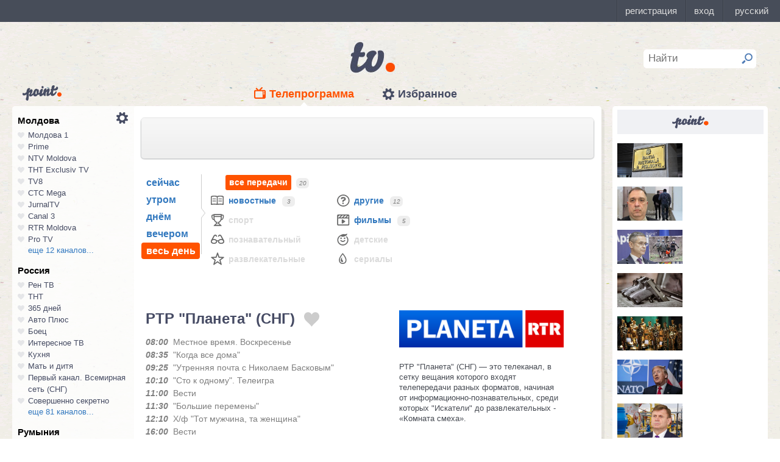

--- FILE ---
content_type: text/html; charset=UTF-8
request_url: https://point.md/ru/tv/rtr_planeta_cng/26-03-2023?range=4
body_size: 22776
content:
<!DOCTYPE html>
<!--[if lt IE 7]> <html class="no-js lt-ie9 lt-ie8 lt-ie7" lang="ru"> <![endif]-->
<!--[if IE 7]> <html class="no-js lt-ie9 lt-ie8" lang="ru"> <![endif]-->
<!--[if IE 8]> <html class="no-js lt-ie9" lang="ru"> <![endif]-->
<!--[if gt IE 8]><!--> <html class="no-js" lang="ru"> <!--<![endif]-->
<head>
<meta charset="utf-8">
<title>Телепрограмма РТР "Планета" (СНГ) Программа передач РТР "Планета" (СНГ) на 26 марта 2023.</title>
<meta name="referrer" content="always">
<meta name="referrer" content="unsafe-url">
<meta property="fb:pages" content="291206964288143" />
<meta name="description" content="Телеканал РТР &quot;Планета&quot; (СНГ): программа телепередач канала РТР &quot;Планета&quot; (СНГ) на 26 марта 2023, программа ТВ передач канала РТР &quot;Планета&quot; (СНГ) на 26 марта 2023.">
<meta http-equiv="X-UA-Compatible" content="IE=edge">
<meta http-equiv="Content-language" content="ru">
<meta name="viewport" content="width=device-width, initial-scale=1">
<meta name="91564b2866880340b54fca4e61da2ba7" content="">
<meta property="og:title" content='Телепрограмма РТР "Планета" (СНГ) Программа передач РТР "Планета" (СНГ) на 26 марта 2023.'>
<meta property="og:description" content='Телеканал РТР "Планета" (СНГ): программа телепередач канала РТР "Планета" (СНГ) на 26 марта 2023, программа ТВ передач канала РТР "Планета" (СНГ) на 26 марта 2023.'>
<meta name="google-site-verification" content="MgzPYYwLsDBR3MwyP5vQwaNntlZhsA9ZbHzqi76XkTI" />
<meta name="google-site-verification" content="FbAVYAlIfMOs5JMfrra3FNGi9ob3inMGXMey6DxGaTQ" />
<meta property="og:site_name" content="Point.md">
<link rel="manifest" href="/manifest.json">
<link rel="apple-touch-icon" href="/static/assets/i/common/favicons/apple-touch-icon.png?v=eb4027d0bf92e5b8e0fcb1718130d86a">
<link rel="icon" type="image/png" sizes="32x32" href="/static/assets/i/common/favicons/favicon-32x32.png?v=a53f946719508f607cfc0dd7d20ec198">
<link rel="icon" type="image/png" sizes="16x16" href="/static/assets/i/common/favicons/favicon-16x16.png?v=9d63d703e9736f82d2d8bf1f322c7d3e">
<link rel='shortcut icon' href="/static/assets/i/common/favicons/favicon.ico?v=2f9cff9c47dc1b5e7827967e1c9c1ac3">
<link rel="mask-icon" href="/static/assets/i/common/favicons/safari-pinned-tab.svg?v=04489c59e4fa654bc5fafc8d94255afe" color="#5bbad5">
<meta name="msapplication-TileColor" content="#00aba9">
<meta name="theme-color" content="#ffffff">
<script src="https://cdn.jsdelivr.net/npm/chart.js@2.8.0"></script>

<meta name="keywords" content="РТР &quot;Планета&quot; (СНГ), телепрограмма, программа передач, на 26 марта 2023">

<!-- Google Tag Manager -->
<script>(function(w,d,s,l,i){w[l]=w[l]||[];w[l].push({'gtm.start':
new Date().getTime(),event:'gtm.js'});var f=d.getElementsByTagName(s)[0],
j=d.createElement(s),dl=l!='dataLayer'?'&l='+l:'';j.async=true;j.src=
'https://www.googletagmanager.com/gtm.js?id='+i+dl;f.parentNode.insertBefore(j,f);
})(window,document,'script','dataLayer','GTM-TK7TMRL');</script>
<!-- End Google Tag Manager -->
<meta property="og:type" content="website">
<meta property="og:image:width" content="600">
<meta property="og:image:height" content="315">
<meta property="og:image" itemprop="image" content="https://point.md/static/assets/i/common/logo-og.png">


<meta property="og:url" content="https://point.md/ru/tv/rtr_planeta_cng/26-03-2023?range=4">


<link rel="preload" href="/static/assets/fonts/Inter-Regular-Web.ttf" as="font" crossorigin="anonymous" />
<link rel="preload" href="/static/assets/fonts/Inter-Bold.ttf" as="font" crossorigin="anonymous" />
<link rel="preload" href="/static/assets/fonts/Inter-SemiBold.ttf" as="font" crossorigin="anonymous" />
<link rel="alternate" hreflang="ro" href="https://point.md/ro/">
<link rel="icon" type="icon" href="/static/favicon.ico?v=35b5f75047dfd55dd1d603080c3ded93">
<link rel="stylesheet" rel="preload" href="/static/assets/dist/css/styles.css?v=16122020" as="style">
<script data-ad-client="ca-pub-1293188035257222" async src="https://pagead2.googlesyndication.com/pagead/js/adsbygoogle.js"></script>
</head>
<body class="tv-page" >
<!-- Google Tag Manager (noscript) -->
<noscript><iframe src="https://www.googletagmanager.com/ns.html?id=GTM-TK7TMRL"
height="0" width="0" style="display:none;visibility:hidden"></iframe></noscript>
<!-- End Google Tag Manager (noscript) -->
<style>
#topbar-panel {
display: block;
position: fixed;
top: 0;
left: 0;
z-index: 100;
width: 100%;
height: 36px;
}
#topbar{
display: block;
position: fixed;
top: 0;
left: 0;
z-index: 20000;
width: 100%;
height: 36px;
background: #474D59;
}
</style>
<script
id="topbar"
src="//simpalsid.com/simpalsid/static/js/loader.min.js?v=202003"
data-project-id="5107de83-f208-4ca4-87ed-9b69d58d16e1"
async></script>

<script src="/static/components/votum-client/dist/browser-votum-client-app.js?v=2.5.63"></script>
<!--[if lt IE 7]><p class="chromeframe">Вы используете <strong>устаревший</strong> браузер. Пожалуйста <a href="http://browsehappy.com/">обновите ваш браузер</a> или <a href="http://www.google.com/chromeframe/?redirect=true">активируйте Google Chrome Frame</a>.</p><![endif]-->


<div class="wrapper" itemscope itemtype="https://schema.org/WebPage">
<img src="/static/assets/i/common/logo-news.png" class="logo-for-print" alt="point news">
<header class="header">

<header class="tv__header">
<a class="tv__header__logo"href="/ru/tv"></a>
<a class="tv__header__point" href="/"></a>
<nav class="tv__header__navigation" >
<ul>
<li class="m-active">
<a class="tv__header__navigation__tvprogramm " href="/ru/tv">Телепрограмма</a>
</li>
<li class="">
<a class="tv__header__navigation__settings" href="/ru/tv/settings">Избранное</a>
</li>
</ul>
</nav>
<div class="tv__header__search" id="tv_search_form">
<fieldset>
<input value="" name="q" id="tv_search_input" type="text" class="query" placeholder="Найти" maxlength="40" data-lang="ru" autocomplete="off" >
<button id="searchbutton" type="submit"></button>
</fieldset>
<ul class="tv__header__search__autocomplete" >
</ul>
</div>
</header>
<script>
const layerObject = {
event: 'page_view',
pageType: 'tvpage',
};

window.dataLayer.push(layerObject);
</script>

</header>
<div class="content"
itemscope itemtype="http://www.schema.org/NewsArticle">

<div class="wrapper">
<section class="clearfix" id="container">
<aside class="channel__list" id="channel-list"><a class="channel__list__settings" href="/ru/tv/settings"></a>

<section class="channel__list__region">
<header class="channel__list__region__title">
Молдова
</header>
<ul class="channels_list_for_22">




<li data-channel-id-forfav="110" class="

">
<a href="/ru/tv/moldova1">
<i title="Нажмите, чтобы добавить канал Молдова 1 в избранное"
data-lang="ru"
data-action="add"
data-channel="110"
class=""></i>
Молдова 1
</a>
</li>




<li data-channel-id-forfav="145" class="

">
<a href="/ru/tv/prime">
<i title="Нажмите, чтобы добавить канал Prime в избранное"
data-lang="ru"
data-action="add"
data-channel="145"
class=""></i>
Prime
</a>
</li>




<li data-channel-id-forfav="413" class="

">
<a href="/ru/tv/NTV-Moldova">
<i title="Нажмите, чтобы добавить канал NTV Moldova в избранное"
data-lang="ru"
data-action="add"
data-channel="413"
class=""></i>
NTV Moldova
</a>
</li>




<li data-channel-id-forfav="141" class="

">
<a href="/ru/tv/tnt-exclusiv">
<i title="Нажмите, чтобы добавить канал ТНТ Exclusiv TV в избранное"
data-lang="ru"
data-action="add"
data-channel="141"
class=""></i>
ТНТ Exclusiv TV
</a>
</li>




<li data-channel-id-forfav="142" class="

">
<a href="/ru/tv/tv8">
<i title="Нажмите, чтобы добавить канал TV8 в избранное"
data-lang="ru"
data-action="add"
data-channel="142"
class=""></i>
TV8
</a>
</li>




<li data-channel-id-forfav="140" class="

">
<a href="/ru/tv/ctc">
<i title="Нажмите, чтобы добавить канал СТС Mega в избранное"
data-lang="ru"
data-action="add"
data-channel="140"
class=""></i>
СТС Mega
</a>
</li>




<li data-channel-id-forfav="207" class="

">
<a href="/ru/tv/jurnaltv">
<i title="Нажмите, чтобы добавить канал JurnalTV в избранное"
data-lang="ru"
data-action="add"
data-channel="207"
class=""></i>
JurnalTV
</a>
</li>




<li data-channel-id-forfav="219" class="

">
<a href="/ru/tv/canal3">
<i title="Нажмите, чтобы добавить канал Canal 3 в избранное"
data-lang="ru"
data-action="add"
data-channel="219"
class=""></i>
Canal 3
</a>
</li>




<li data-channel-id-forfav="229" class="

">
<a href="/ru/tv/rtr">
<i title="Нажмите, чтобы добавить канал RTR Moldova в избранное"
data-lang="ru"
data-action="add"
data-channel="229"
class=""></i>
RTR Moldova
</a>
</li>




<li data-channel-id-forfav="138" class="

">
<a href="/ru/tv/protv-moldova">
<i title="Нажмите, чтобы добавить канал Pro TV в избранное"
data-lang="ru"
data-action="add"
data-channel="138"
class=""></i>
Pro TV
</a>
</li>




<li data-channel-id-forfav="189" class="

hidden_channel">
<a href="/ru/tv/familiadomashniy">
<i title="Нажмите, чтобы добавить канал Familia Domashniy в избранное"
data-lang="ru"
data-action="add"
data-channel="189"
class=""></i>
Familia Domashniy
</a>
</li>








<li data-channel-id-forfav="217" class="

hidden_channel">
<a href="/ru/tv/noroctv">
<i title="Нажмите, чтобы добавить канал Noroc в избранное"
data-lang="ru"
data-action="add"
data-channel="217"
class=""></i>
Noroc
</a>
</li>




<li data-channel-id-forfav="37" class="

hidden_channel">
<a href="/ru/tv/n4">
<i title="Нажмите, чтобы добавить канал N4 в избранное"
data-lang="ru"
data-action="add"
data-channel="37"
class=""></i>
N4
</a>
</li>




<li data-channel-id-forfav="4" class="

hidden_channel">
<a href="/ru/tv/canal2">
<i title="Нажмите, чтобы добавить канал Canal 2 в избранное"
data-lang="ru"
data-action="add"
data-channel="4"
class=""></i>
Canal 2
</a>
</li>




<li data-channel-id-forfav="8" class="

hidden_channel">
<a href="/ru/tv/acasa">
<i title="Нажмите, чтобы добавить канал Acasa в избранное"
data-lang="ru"
data-action="add"
data-channel="8"
class=""></i>
Acasa
</a>
</li>




<li data-channel-id-forfav="90" class="

hidden_channel">
<a href="/ru/tv/tvc21">
<i title="Нажмите, чтобы добавить канал TVC-21 в избранное"
data-lang="ru"
data-action="add"
data-channel="90"
class=""></i>
TVC-21
</a>
</li>
















































































































<li data-channel-id-forfav="218" class="

hidden_channel">
<a href="/ru/tv/accenttv">
<i title="Нажмите, чтобы добавить канал Accent TV в избранное"
data-lang="ru"
data-action="add"
data-channel="218"
class=""></i>
Accent TV
</a>
</li>






























































<li data-channel-id-forfav="362" class="

hidden_channel">
<a href="/ru/tv/tvr">
<i title="Нажмите, чтобы добавить канал TVR Moldova в избранное"
data-lang="ru"
data-action="add"
data-channel="362"
class=""></i>
TVR Moldova
</a>
</li>










<li data-channel-id-forfav="408" class="

hidden_channel">
<a href="/ru/tv/zona-m">
<i title="Нажмите, чтобы добавить канал Zona M в избранное"
data-lang="ru"
data-action="add"
data-channel="408"
class=""></i>
Zona M
</a>
</li>




<li data-channel-id-forfav="409" class="

hidden_channel">
<a href="/ru/tv/busuioc-tv">
<i title="Нажмите, чтобы добавить канал Busuioc TV в избранное"
data-lang="ru"
data-action="add"
data-channel="409"
class=""></i>
Busuioc TV
</a>
</li>




<li data-channel-id-forfav="414" class="

hidden_channel">
<a href="/ru/tv/agro-tv">
<i title="Нажмите, чтобы добавить канал Agro TV в избранное"
data-lang="ru"
data-action="add"
data-channel="414"
class=""></i>
Agro TV
</a>
</li>




<li data-channel-id-forfav="418" class="

hidden_channel">
<a href="/ru/tv/itv-moldova">
<i title="Нажмите, чтобы добавить канал ITV Moldova в избранное"
data-lang="ru"
data-action="add"
data-channel="418"
class=""></i>
ITV Moldova
</a>
</li>
























































































</ul>

<a class="channel__list__more"
data-channels-list=".channels_list_for_22"
href="#" title="Нажмите, чтобы развернуть список каналов для региона"
data-text-before="еще 12 каналов..."
data-text-after="свернуть"
data-state="hidden">
еще 12 каналов...
</a>

</section>

<section class="channel__list__region">
<header class="channel__list__region__title">
Россия
</header>
<ul class="channels_list_for_31">


























<li data-channel-id-forfav="230" class="

">
<a href="/ru/tv/rentv">
<i title="Нажмите, чтобы добавить канал Рен ТВ в избранное"
data-lang="ru"
data-action="add"
data-channel="230"
class=""></i>
Рен ТВ
</a>
</li>




<li data-channel-id-forfav="83" class="

">
<a href="/ru/tv/tnt">
<i title="Нажмите, чтобы добавить канал ТНТ в избранное"
data-lang="ru"
data-action="add"
data-channel="83"
class=""></i>
ТНТ
</a>
</li>














<li data-channel-id-forfav="1" class="

">
<a href="/ru/tv/365days">
<i title="Нажмите, чтобы добавить канал 365 дней в избранное"
data-lang="ru"
data-action="add"
data-channel="1"
class=""></i>
365 дней
</a>
</li>




<li data-channel-id-forfav="100" class="

">
<a href="/ru/tv/autoplus">
<i title="Нажмите, чтобы добавить канал Авто Плюс в избранное"
data-lang="ru"
data-action="add"
data-channel="100"
class=""></i>
Авто Плюс
</a>
</li>




<li data-channel-id-forfav="101" class="

">
<a href="/ru/tv/boec">
<i title="Нажмите, чтобы добавить канал Боец в избранное"
data-lang="ru"
data-action="add"
data-channel="101"
class=""></i>
Боец
</a>
</li>






<li data-channel-id-forfav="105" class="

">
<a href="/ru/tv/interesnoetv">
<i title="Нажмите, чтобы добавить канал Интересное ТВ в избранное"
data-lang="ru"
data-action="add"
data-channel="105"
class=""></i>
Интересное ТВ
</a>
</li>




<li data-channel-id-forfav="108" class="

">
<a href="/ru/tv/kuhnyatv">
<i title="Нажмите, чтобы добавить канал Кухня в избранное"
data-lang="ru"
data-action="add"
data-channel="108"
class=""></i>
Кухня
</a>
</li>




<li data-channel-id-forfav="109" class="

">
<a href="/ru/tv/mama-tv">
<i title="Нажмите, чтобы добавить канал Мать и дитя в избранное"
data-lang="ru"
data-action="add"
data-channel="109"
class=""></i>
Мать и дитя
</a>
</li>






<li data-channel-id-forfav="115" class="

">
<a href="/ru/tv/perviy-kanal-vsemirnaya-set">
<i title="Нажмите, чтобы добавить канал Первый канал. Всемирная сеть (СНГ) в избранное"
data-lang="ru"
data-action="add"
data-channel="115"
class=""></i>
Первый канал. Всемирная сеть (СНГ)
</a>
</li>




<li data-channel-id-forfav="117" class="

">
<a href="/ru/tv/sovsekretno">
<i title="Нажмите, чтобы добавить канал Совершенно секретно в избранное"
data-lang="ru"
data-action="add"
data-channel="117"
class=""></i>
Совершенно секретно
</a>
</li>






<li data-channel-id-forfav="12" class="

hidden_channel">
<a href="/ru/tv/tvkultura">
<i title="Нажмите, чтобы добавить канал Россия К в избранное"
data-lang="ru"
data-action="add"
data-channel="12"
class=""></i>
Россия К
</a>
</li>






<li data-channel-id-forfav="121" class="

hidden_channel">
<a href="/ru/tv/fenixplus">
<i title="Нажмите, чтобы добавить канал Феникс+Кино в избранное"
data-lang="ru"
data-action="add"
data-channel="121"
class=""></i>
Феникс+Кино
</a>
</li>






<li data-channel-id-forfav="13" class="

hidden_channel">
<a href="/ru/tv/peretz">
<i title="Нажмите, чтобы добавить канал Перец в избранное"
data-lang="ru"
data-action="add"
data-channel="13"
class=""></i>
Перец
</a>
</li>






<li data-channel-id-forfav="133" class="

hidden_channel">
<a href="/ru/tv/fox-life">
<i title="Нажмите, чтобы добавить канал Fox-Life в избранное"
data-lang="ru"
data-action="add"
data-channel="133"
class=""></i>
Fox-Life
</a>
</li>




<li data-channel-id-forfav="134" class="

hidden_channel">
<a href="/ru/tv/illuzion">
<i title="Нажмите, чтобы добавить канал Иллюзион+ в избранное"
data-lang="ru"
data-action="add"
data-channel="134"
class=""></i>
Иллюзион+
</a>
</li>






<li data-channel-id-forfav="14" class="

hidden_channel">
<a href="/ru/tv/tdk">
<i title="Нажмите, чтобы добавить канал Дамский клуб в избранное"
data-lang="ru"
data-action="add"
data-channel="14"
class=""></i>
Дамский клуб
</a>
</li>








<li data-channel-id-forfav="147" class="

hidden_channel">
<a href="/ru/tv/telekanaldetskiy">
<i title="Нажмите, чтобы добавить канал Детский в избранное"
data-lang="ru"
data-action="add"
data-channel="147"
class=""></i>
Детский
</a>
</li>






<li data-channel-id-forfav="149" class="

hidden_channel">
<a href="/ru/tv/ntvplus">
<i title="Нажмите, чтобы добавить канал НТВ+ Киносоюз в избранное"
data-lang="ru"
data-action="add"
data-channel="149"
class=""></i>
НТВ+ Киносоюз
</a>
</li>




<li data-channel-id-forfav="15" class="

hidden_channel">
<a href="/ru/tv/domashniy">
<i title="Нажмите, чтобы добавить канал Домашний в избранное"
data-lang="ru"
data-action="add"
data-channel="15"
class=""></i>
Домашний
</a>
</li>




<li data-channel-id-forfav="155" class="

hidden_channel">
<a href="/ru/tv/tvzvezda">
<i title="Нажмите, чтобы добавить канал Звезда в избранное"
data-lang="ru"
data-action="add"
data-channel="155"
class=""></i>
Звезда
</a>
</li>










<li data-channel-id-forfav="16" class="

hidden_channel">
<a href="/ru/tv/drive">
<i title="Нажмите, чтобы добавить канал Драйв в избранное"
data-lang="ru"
data-action="add"
data-channel="16"
class=""></i>
Драйв
</a>
</li>




<li data-channel-id-forfav="166" class="

hidden_channel">
<a href="/ru/tv/retro">
<i title="Нажмите, чтобы добавить канал Ретро в избранное"
data-lang="ru"
data-action="add"
data-channel="166"
class=""></i>
Ретро
</a>
</li>




<li data-channel-id-forfav="167" class="

hidden_channel">
<a href="/ru/tv/perviy-avtomobilni">
<i title="Нажмите, чтобы добавить канал Первый автомобильный в избранное"
data-lang="ru"
data-action="add"
data-channel="167"
class=""></i>
Первый автомобильный
</a>
</li>




<li data-channel-id-forfav="168" class="

hidden_channel">
<a href="/ru/tv/axnscifi">
<i title="Нажмите, чтобы добавить канал AXN Sci Fi в избранное"
data-lang="ru"
data-action="add"
data-channel="168"
class=""></i>
AXN Sci Fi
</a>
</li>








<li data-channel-id-forfav="173" class="

hidden_channel">
<a href="/ru/tv/pyatyy-kanal-sankt-peterburg">
<i title="Нажмите, чтобы добавить канал Петербург - 5-й канал в избранное"
data-lang="ru"
data-action="add"
data-channel="173"
class=""></i>
Петербург - 5-й канал
</a>
</li>




<li data-channel-id-forfav="174" class="

hidden_channel">
<a href="/ru/tv/domkino">
<i title="Нажмите, чтобы добавить канал Дом кино в избранное"
data-lang="ru"
data-action="add"
data-channel="174"
class=""></i>
Дом кино
</a>
</li>




<li data-channel-id-forfav="175" class="

hidden_channel">
<a href="/ru/tv/eurocinema">
<i title="Нажмите, чтобы добавить канал Еврокино в избранное"
data-lang="ru"
data-action="add"
data-channel="175"
class=""></i>
Еврокино
</a>
</li>




<li data-channel-id-forfav="179" class="

hidden_channel">
<a href="/ru/tv/spas">
<i title="Нажмите, чтобы добавить канал Спас в избранное"
data-lang="ru"
data-action="add"
data-channel="179"
class=""></i>
Спас
</a>
</li>




<li data-channel-id-forfav="18" class="

hidden_channel">
<a href="/ru/tv/eurosport">
<i title="Нажмите, чтобы добавить канал Евроспорт в избранное"
data-lang="ru"
data-action="add"
data-channel="18"
class=""></i>
Евроспорт
</a>
</li>




<li data-channel-id-forfav="182" class="

hidden_channel">
<a href="/ru/tv/rossiya-24">
<i title="Нажмите, чтобы добавить канал Россия 24 в избранное"
data-lang="ru"
data-action="add"
data-channel="182"
class=""></i>
Россия 24
</a>
</li>




<li data-channel-id-forfav="183" class="

hidden_channel">
<a href="/ru/tv/laminor">
<i title="Нажмите, чтобы добавить канал Ля-минор в избранное"
data-lang="ru"
data-action="add"
data-channel="183"
class=""></i>
Ля-минор
</a>
</li>




<li data-channel-id-forfav="19" class="

hidden_channel">
<a href="/ru/tv/eurosport2">
<i title="Нажмите, чтобы добавить канал Евроспорт 2 в избранное"
data-lang="ru"
data-action="add"
data-channel="19"
class=""></i>
Евроспорт 2
</a>
</li>




<li data-channel-id-forfav="191" class="

hidden_channel">
<a href="/ru/tv/russkaya-noch">
<i title="Нажмите, чтобы добавить канал Русская ночь в избранное"
data-lang="ru"
data-action="add"
data-channel="191"
class=""></i>
Русская ночь
</a>
</li>








<li data-channel-id-forfav="200" class="

hidden_channel">
<a href="/ru/tv/nastoyaschee_strashnoe_televidenie">
<i title="Нажмите, чтобы добавить канал Настоящее Страшное Телевидение в избранное"
data-lang="ru"
data-action="add"
data-channel="200"
class=""></i>
Настоящее Страшное Телевидение
</a>
</li>




<li data-channel-id-forfav="201" class="

hidden_channel">
<a href="/ru/tv/vremea">
<i title="Нажмите, чтобы добавить канал Время в избранное"
data-lang="ru"
data-action="add"
data-channel="201"
class=""></i>
Время
</a>
</li>




<li data-channel-id-forfav="202" class="

hidden_channel">
<a href="/ru/tv/moyaplaneta">
<i title="Нажмите, чтобы добавить канал Моя планета в избранное"
data-lang="ru"
data-action="add"
data-channel="202"
class=""></i>
Моя планета
</a>
</li>




<li data-channel-id-forfav="205" class="

hidden_channel">
<a href="/ru/tv/sarafan">
<i title="Нажмите, чтобы добавить канал Сарафан в избранное"
data-lang="ru"
data-action="add"
data-channel="205"
class=""></i>
Сарафан
</a>
</li>




<li data-channel-id-forfav="209" class="

hidden_channel">
<a href="/ru/tv/viasat-nature">
<i title="Нажмите, чтобы добавить канал Viasat Nature CEE в избранное"
data-lang="ru"
data-action="add"
data-channel="209"
class=""></i>
Viasat Nature CEE
</a>
</li>




<li data-channel-id-forfav="21" class="

hidden_channel">
<a href="/ru/tv/viasat-nature-cee">
<i title="Нажмите, чтобы добавить канал Viasat Explorer в избранное"
data-lang="ru"
data-action="add"
data-channel="21"
class=""></i>
Viasat Explorer
</a>
</li>








<li data-channel-id-forfav="220" class="

hidden_channel">
<a href="/ru/tv/karusel">
<i title="Нажмите, чтобы добавить канал Карусель в избранное"
data-lang="ru"
data-action="add"
data-channel="220"
class=""></i>
Карусель
</a>
</li>








<li data-channel-id-forfav="223" class="

hidden_channel">
<a href="/ru/tv/psikhologiya-21">
<i title="Нажмите, чтобы добавить канал Психология 21 в избранное"
data-lang="ru"
data-action="add"
data-channel="223"
class=""></i>
Психология 21
</a>
</li>




<li data-channel-id-forfav="224" class="

hidden_channel">
<a href="/ru/tv/domashnie-zhivotnye">
<i title="Нажмите, чтобы добавить канал Домашние животные в избранное"
data-lang="ru"
data-action="add"
data-channel="224"
class=""></i>
Домашние животные
</a>
</li>




<li data-channel-id-forfav="225" class="

hidden_channel">
<a href="/ru/tv/voprosy-i-otvety">
<i title="Нажмите, чтобы добавить канал Вопросы и ответы в избранное"
data-lang="ru"
data-action="add"
data-channel="225"
class=""></i>
Вопросы и ответы
</a>
</li>




<li data-channel-id-forfav="23" class="

hidden_channel">
<a href="/ru/tv/viasat-history">
<i title="Нажмите, чтобы добавить канал Viasat History в избранное"
data-lang="ru"
data-action="add"
data-channel="23"
class=""></i>
Viasat History
</a>
</li>






<li data-channel-id-forfav="25" class="

hidden_channel">
<a href="/ru/tv/russkiyillusion">
<i title="Нажмите, чтобы добавить канал Русский иллюзион в избранное"
data-lang="ru"
data-action="add"
data-channel="25"
class=""></i>
Русский иллюзион
</a>
</li>








<li data-channel-id-forfav="28" class="

hidden_channel">
<a href="/ru/tv/k1">
<i title="Нажмите, чтобы добавить канал К 1 в избранное"
data-lang="ru"
data-action="add"
data-channel="28"
class=""></i>
К 1
</a>
</li>




<li data-channel-id-forfav="29" class="

hidden_channel">
<a href="/ru/tv/k2">
<i title="Нажмите, чтобы добавить канал К 2 в избранное"
data-lang="ru"
data-action="add"
data-channel="29"
class=""></i>
К 2
</a>
</li>




<li data-channel-id-forfav="298" class="

hidden_channel">
<a href="/ru/tv/khl">
<i title="Нажмите, чтобы добавить канал Континентальная Хоккейная Лига в избранное"
data-lang="ru"
data-action="add"
data-channel="298"
class=""></i>
Континентальная Хоккейная Лига
</a>
</li>






<li data-channel-id-forfav="30" class="

hidden_channel">
<a href="/ru/tv/ntv-plus-kinohit">
<i title="Нажмите, чтобы добавить канал НТВ+ Кинохит в избранное"
data-lang="ru"
data-action="add"
data-channel="30"
class=""></i>
НТВ+ Кинохит
</a>
</li>




<li data-channel-id-forfav="300" class="

hidden_channel">
<a href="/ru/tv/ntv-plyus-futbol-2">
<i title="Нажмите, чтобы добавить канал НТВ+ Футбол-2 в избранное"
data-lang="ru"
data-action="add"
data-channel="300"
class=""></i>
НТВ+ Футбол-2
</a>
</li>








<li data-channel-id-forfav="314" class="

hidden_channel">
<a href="/ru/tv/you">
<i title="Нажмите, чтобы добавить канал Ю в избранное"
data-lang="ru"
data-action="add"
data-channel="314"
class=""></i>
Ю
</a>
</li>






<li data-channel-id-forfav="322" class="

hidden_channel">
<a href="/ru/tv/tv1000-megahit-hd">
<i title="Нажмите, чтобы добавить канал TV1000 Megahit HD в избранное"
data-lang="ru"
data-action="add"
data-channel="322"
class=""></i>
TV1000 Megahit HD
</a>
</li>




<li data-channel-id-forfav="323" class="

hidden_channel">
<a href="/ru/tv/tvV1000-comedy-hd">
<i title="Нажмите, чтобы добавить канал TV1000 Comedy HD в избранное"
data-lang="ru"
data-action="add"
data-channel="323"
class=""></i>
TV1000 Comedy HD
</a>
</li>




<li data-channel-id-forfav="33" class="

hidden_channel">
<a href="/ru/tv/mir">
<i title="Нажмите, чтобы добавить канал Мир в избранное"
data-lang="ru"
data-action="add"
data-channel="33"
class=""></i>
Мир
</a>
</li>








<li data-channel-id-forfav="35" class="

hidden_channel">
<a href="/ru/tv/mtv-ru">
<i title="Нажмите, чтобы добавить канал MTV (Россия) в избранное"
data-lang="ru"
data-action="add"
data-channel="35"
class=""></i>
MTV (Россия)
</a>
</li>




<li data-channel-id-forfav="36" class="

hidden_channel">
<a href="/ru/tv/muz-tv">
<i title="Нажмите, чтобы добавить канал МузТВ в избранное"
data-lang="ru"
data-action="add"
data-channel="36"
class=""></i>
МузТВ
</a>
</li>






<li data-channel-id-forfav="388" class="

hidden_channel">
<a href="/ru/tv/mulit">
<i title="Нажмите, чтобы добавить канал МУЛЬТ в избранное"
data-lang="ru"
data-action="add"
data-channel="388"
class=""></i>
МУЛЬТ
</a>
</li>






<li data-channel-id-forfav="40" class="

hidden_channel">
<a href="/ru/tv/ntv-plus-nashe-kino">
<i title="Нажмите, чтобы добавить канал НТВ+ Наше новое кино в избранное"
data-lang="ru"
data-action="add"
data-channel="40"
class=""></i>
НТВ+ Наше новое кино
</a>
</li>












<li data-channel-id-forfav="43" class="

hidden_channel">
<a href="/ru/tv/ntv">
<i title="Нажмите, чтобы добавить канал НТВ в избранное"
data-lang="ru"
data-action="add"
data-channel="43"
class=""></i>
НТВ
</a>
</li>




<li data-channel-id-forfav="44" class="

hidden_channel">
<a href="/ru/tv/ntv-plyus-nashe-kino">
<i title="Нажмите, чтобы добавить канал НТВ+ Наше кино в избранное"
data-lang="ru"
data-action="add"
data-channel="44"
class=""></i>
НТВ+ Наше кино
</a>
</li>




<li data-channel-id-forfav="45" class="

hidden_channel">
<a href="/ru/tv/nashe-lyubimoe-kino">
<i title="Нажмите, чтобы добавить канал Наше любимое кино в избранное"
data-lang="ru"
data-action="add"
data-channel="45"
class=""></i>
Наше любимое кино
</a>
</li>




<li data-channel-id-forfav="46" class="

hidden_channel">
<a href="/ru/tv/ntv-plyus-kinoklub">
<i title="Нажмите, чтобы добавить канал НТВ+ Киноклуб в избранное"
data-lang="ru"
data-action="add"
data-channel="46"
class=""></i>
НТВ+ Киноклуб
</a>
</li>




<li data-channel-id-forfav="48" class="

hidden_channel">
<a href="/ru/tv/detskiy-mir">
<i title="Нажмите, чтобы добавить канал Детский мир в избранное"
data-lang="ru"
data-action="add"
data-channel="48"
class=""></i>
Детский мир
</a>
</li>




<li data-channel-id-forfav="49" class="

hidden_channel">
<a href="/ru/tv/rtvi">
<i title="Нажмите, чтобы добавить канал RTVi в избранное"
data-lang="ru"
data-action="add"
data-channel="49"
class=""></i>
RTVi
</a>
</li>




<li data-channel-id-forfav="5" class="

hidden_channel">
<a href="/ru/tv/5-kanal">
<i title="Нажмите, чтобы добавить канал 5 Телеканал в избранное"
data-lang="ru"
data-action="add"
data-channel="5"
class=""></i>
5 Телеканал
</a>
</li>




<li data-channel-id-forfav="50" class="

hidden_channel">
<a href="/ru/tv/ntv-plus-premiera">
<i title="Нажмите, чтобы добавить канал НТВ+ Премьера в избранное"
data-lang="ru"
data-action="add"
data-channel="50"
class=""></i>
НТВ+ Премьера
</a>
</li>




<li data-channel-id-forfav="51" class="

hidden_channel">
<a href="/ru/tv/ntv-plus-footbal">
<i title="Нажмите, чтобы добавить канал НТВ+ Футбол в избранное"
data-lang="ru"
data-action="add"
data-channel="51"
class=""></i>
НТВ+ Футбол
</a>
</li>




<li data-channel-id-forfav="53" class="

hidden_channel">
<a href="/ru/tv/discovery-channel-ru">
<i title="Нажмите, чтобы добавить канал Discovery Channel (Россия) в избранное"
data-lang="ru"
data-action="add"
data-channel="53"
class=""></i>
Discovery Channel (Россия)
</a>
</li>




<li data-channel-id-forfav="54" class="

hidden_channel">
<a href="/ru/tv/animal-planet-ru">
<i title="Нажмите, чтобы добавить канал Animal Planet (Россия) в избранное"
data-lang="ru"
data-action="add"
data-channel="54"
class=""></i>
Animal Planet (Россия)
</a>
</li>




<li data-channel-id-forfav="58" class="

hidden_channel">
<a href="/ru/tv/tlc">
<i title="Нажмите, чтобы добавить канал TLC в избранное"
data-lang="ru"
data-action="add"
data-channel="58"
class=""></i>
TLC
</a>
</li>








<li data-channel-id-forfav="63" class="

hidden_channel">
<a href="/ru/tv/reality">
<i title="Нажмите, чтобы добавить канал Reality в избранное"
data-lang="ru"
data-action="add"
data-channel="63"
class=""></i>
Reality
</a>
</li>




<li data-channel-id-forfav="64" class="

hidden_channel">
<a href="/ru/tv/ntv-mir">
<i title="Нажмите, чтобы добавить канал НТВ-Мир в избранное"
data-lang="ru"
data-action="add"
data-channel="64"
class=""></i>
НТВ-Мир
</a>
</li>




<li data-channel-id-forfav="65" class="

hidden_channel">
<a href="/ru/tv/okhota-i-rybalka">
<i title="Нажмите, чтобы добавить канал Охота и рыбалка в избранное"
data-lang="ru"
data-action="add"
data-channel="65"
class=""></i>
Охота и рыбалка
</a>
</li>






<li data-channel-id-forfav="67" class="

hidden_channel">
<a href="/ru/tv/perviy-kanal-vsemirnaya-set">
<i title="Нажмите, чтобы добавить канал Первый канал. Всемирная сеть в избранное"
data-lang="ru"
data-action="add"
data-channel="67"
class=""></i>
Первый канал. Всемирная сеть
</a>
</li>




<li data-channel-id-forfav="68" class="
 channel__list__selected
hidden_channel">
<a href="/ru/tv/rtr_planeta_cng">
<i title="Нажмите, чтобы добавить канал РТР "Планета" (СНГ) в избранное"
data-lang="ru"
data-action="add"
data-channel="68"
class=""></i>
РТР "Планета" (СНГ)
</a>
</li>




<li data-channel-id-forfav="7" class="

hidden_channel">
<a href="/ru/tv/24-tehno">
<i title="Нажмите, чтобы добавить канал 24 Техно в избранное"
data-lang="ru"
data-action="add"
data-channel="7"
class=""></i>
24 Техно
</a>
</li>






<li data-channel-id-forfav="72" class="

hidden_channel">
<a href="/ru/tv/rbc-tv">
<i title="Нажмите, чтобы добавить канал РБК-ТВ в избранное"
data-lang="ru"
data-action="add"
data-channel="72"
class=""></i>
РБК-ТВ
</a>
</li>




<li data-channel-id-forfav="73" class="

hidden_channel">
<a href="/ru/tv/rentv">
<i title="Нажмите, чтобы добавить канал Рен ТВ в избранное"
data-lang="ru"
data-action="add"
data-channel="73"
class=""></i>
Рен ТВ
</a>
</li>




<li data-channel-id-forfav="75" class="

hidden_channel">
<a href="/ru/tv/rtr-planeta">
<i title="Нажмите, чтобы добавить канал РТР "Планета" в избранное"
data-lang="ru"
data-action="add"
data-channel="75"
class=""></i>
РТР "Планета"
</a>
</li>




<li data-channel-id-forfav="76" class="

hidden_channel">
<a href="/ru/tv/rossia-1">
<i title="Нажмите, чтобы добавить канал Россия 1 в избранное"
data-lang="ru"
data-action="add"
data-channel="76"
class=""></i>
Россия 1
</a>
</li>




<li data-channel-id-forfav="78" class="

hidden_channel">
<a href="/ru/tv/rossia-2">
<i title="Нажмите, чтобы добавить канал Россия 2 в избранное"
data-lang="ru"
data-action="add"
data-channel="78"
class=""></i>
Россия 2
</a>
</li>








<li data-channel-id-forfav="86" class="

hidden_channel">
<a href="/ru/tv/tv3">
<i title="Нажмите, чтобы добавить канал ТВ3 в избранное"
data-lang="ru"
data-action="add"
data-channel="86"
class=""></i>
ТВ3
</a>
</li>






<li data-channel-id-forfav="88" class="

hidden_channel">
<a href="/ru/tv/tv1000">
<i title="Нажмите, чтобы добавить канал TV1000 в избранное"
data-lang="ru"
data-action="add"
data-channel="88"
class=""></i>
TV1000
</a>
</li>




<li data-channel-id-forfav="89" class="

hidden_channel">
<a href="/ru/tv/tv1000-russkoe-kino">
<i title="Нажмите, чтобы добавить канал ТВ1000 Русское кино в избранное"
data-lang="ru"
data-action="add"
data-channel="89"
class=""></i>
ТВ1000 Русское кино
</a>
</li>




<li data-channel-id-forfav="9" class="

hidden_channel">
<a href="/ru/tv/tv1000-action-east">
<i title="Нажмите, чтобы добавить канал TV1000 Action East в избранное"
data-lang="ru"
data-action="add"
data-channel="9"
class=""></i>
TV1000 Action East
</a>
</li>




<li data-channel-id-forfav="92" class="

hidden_channel">
<a href="/ru/tv/tvc-international">
<i title="Нажмите, чтобы добавить канал ТВ-Центр international в избранное"
data-lang="ru"
data-action="add"
data-channel="92"
class=""></i>
ТВ-Центр international
</a>
</li>










<li data-channel-id-forfav="99" class="

hidden_channel">
<a href="/ru/tv/zdorovoe_televidenie">
<i title="Нажмите, чтобы добавить канал Здоровое Телевидение в избранное"
data-lang="ru"
data-action="add"
data-channel="99"
class=""></i>
Здоровое Телевидение
</a>
</li>




<li data-channel-id-forfav="226" class="

hidden_channel">
<a href="/ru/tv/orujie">
<i title="Нажмите, чтобы добавить канал Оружие в избранное"
data-lang="ru"
data-action="add"
data-channel="226"
class=""></i>
Оружие
</a>
</li>




<li data-channel-id-forfav="294" class="

hidden_channel">
<a href="/ru/tv/jivi">
<i title="Нажмите, чтобы добавить канал Живи! в избранное"
data-lang="ru"
data-action="add"
data-channel="294"
class=""></i>
Живи!
</a>
</li>




<li data-channel-id-forfav="296" class="

hidden_channel">
<a href="/ru/tv/zoopark">
<i title="Нажмите, чтобы добавить канал Zooпарк в избранное"
data-lang="ru"
data-action="add"
data-channel="296"
class=""></i>
Zooпарк
</a>
</li>




<li data-channel-id-forfav="297" class="

hidden_channel">
<a href="/ru/tv/viasat-nature-history-hd">
<i title="Нажмите, чтобы добавить канал Viasat Nature/History HD в избранное"
data-lang="ru"
data-action="add"
data-channel="297"
class=""></i>
Viasat Nature/History HD
</a>
</li>


</ul>

<a class="channel__list__more"
data-channels-list=".channels_list_for_31"
href="#" title="Нажмите, чтобы развернуть список каналов для региона"
data-text-before="еще 81 каналов..."
data-text-after="свернуть"
data-state="hidden">
еще 81 каналов...
</a>

</section>

<section class="channel__list__region">
<header class="channel__list__region__title">
Румыния
</header>
<ul class="channels_list_for_39">


























































































































































<li data-channel-id-forfav="221" class="

">
<a href="/ru/tv/national">
<i title="Нажмите, чтобы добавить канал National TV в избранное"
data-lang="ru"
data-action="add"
data-channel="221"
class=""></i>
National TV
</a>
</li>




<li data-channel-id-forfav="222" class="

">
<a href="/ru/tv/tvri">
<i title="Нажмите, чтобы добавить канал TVRi в избранное"
data-lang="ru"
data-action="add"
data-channel="222"
class=""></i>
TVRi
</a>
</li>














































<li data-channel-id-forfav="340" class="

">
<a href="/ru/tv/acasa-gold">
<i title="Нажмите, чтобы добавить канал Acasa Gold в избранное"
data-lang="ru"
data-action="add"
data-channel="340"
class=""></i>
Acasa Gold
</a>
</li>




<li data-channel-id-forfav="345" class="

">
<a href="/ru/tv/favorit">
<i title="Нажмите, чтобы добавить канал Favorit в избранное"
data-lang="ru"
data-action="add"
data-channel="345"
class=""></i>
Favorit
</a>
</li>


































































<li data-channel-id-forfav="70" class="

">
<a href="/ru/tv/protv">
<i title="Нажмите, чтобы добавить канал Pro TV в избранное"
data-lang="ru"
data-action="add"
data-channel="70"
class=""></i>
Pro TV
</a>
</li>






























<li data-channel-id-forfav="93" class="

">
<a href="/ru/tv/tvr-1">
<i title="Нажмите, чтобы добавить канал TVR 1 в избранное"
data-lang="ru"
data-action="add"
data-channel="93"
class=""></i>
TVR 1
</a>
</li>




<li data-channel-id-forfav="94" class="

">
<a href="/ru/tv/tvr-2">
<i title="Нажмите, чтобы добавить канал TVR 2 в избранное"
data-lang="ru"
data-action="add"
data-channel="94"
class=""></i>
TVR 2
</a>
</li>














</ul>

</section>

<section class="channel__list__region">
<header class="channel__list__region__title">
Украина
</header>
<ul class="channels_list_for_28">














































































<li data-channel-id-forfav="136" class="

">
<a href="/ru/tv/noviy-kanal">
<i title="Нажмите, чтобы добавить канал Новый канал в избранное"
data-lang="ru"
data-action="add"
data-channel="136"
class=""></i>
Новый канал
</a>
</li>




















<li data-channel-id-forfav="156" class="

">
<a href="/ru/tv/footbal">
<i title="Нажмите, чтобы добавить канал Футбол (Украина) в избранное"
data-lang="ru"
data-action="add"
data-channel="156"
class=""></i>
Футбол (Украина)
</a>
</li>




<li data-channel-id-forfav="158" class="

">
<a href="/ru/tv/hth">
<i title="Нажмите, чтобы добавить канал НТН в избранное"
data-lang="ru"
data-action="add"
data-channel="158"
class=""></i>
НТН
</a>
</li>




<li data-channel-id-forfav="159" class="

">
<a href="/ru/tv/tet">
<i title="Нажмите, чтобы добавить канал ТЕТ в избранное"
data-lang="ru"
data-action="add"
data-channel="159"
class=""></i>
ТЕТ
</a>
</li>












<li data-channel-id-forfav="17" class="

">
<a href="/ru/tv/enter-film">
<i title="Нажмите, чтобы добавить канал Enter-фильм в избранное"
data-lang="ru"
data-action="add"
data-channel="17"
class=""></i>
Enter-фильм
</a>
</li>


























































<li data-channel-id-forfav="24" class="

">
<a href="/ru/tv/ictv">
<i title="Нажмите, чтобы добавить канал ICTV в избранное"
data-lang="ru"
data-action="add"
data-channel="24"
class=""></i>
ICTV
</a>
</li>






<li data-channel-id-forfav="26" class="

">
<a href="/ru/tv/inter">
<i title="Нажмите, чтобы добавить канал Интер в избранное"
data-lang="ru"
data-action="add"
data-channel="26"
class=""></i>
Интер
</a>
</li>




<li data-channel-id-forfav="27" class="

">
<a href="/ru/tv/inter-plius">
<i title="Нажмите, чтобы добавить канал Интер-Плюс в избранное"
data-lang="ru"
data-action="add"
data-channel="27"
class=""></i>
Интер-Плюс
</a>
</li>










<li data-channel-id-forfav="3" class="

">
<a href="/ru/tv/1-plus-1">
<i title="Нажмите, чтобы добавить канал 1+1 в избранное"
data-lang="ru"
data-action="add"
data-channel="3"
class=""></i>
1+1
</a>
</li>










<li data-channel-id-forfav="312" class="

">
<a href="/ru/tv/Pliusplius">
<i title="Нажмите, чтобы добавить канал ПлюсПлюс в избранное"
data-lang="ru"
data-action="add"
data-channel="312"
class=""></i>
ПлюсПлюс
</a>
</li>








































































<li data-channel-id-forfav="66" class="

hidden_channel">
<a href="/ru/tv/perviy-kanal">
<i title="Нажмите, чтобы добавить канал Первый канал в избранное"
data-lang="ru"
data-action="add"
data-channel="66"
class=""></i>
Первый канал
</a>
</li>






















<li data-channel-id-forfav="80" class="

hidden_channel">
<a href="/ru/tv/stb">
<i title="Нажмите, чтобы добавить канал СТБ в избранное"
data-lang="ru"
data-action="add"
data-channel="80"
class=""></i>
СТБ
</a>
</li>




<li data-channel-id-forfav="85" class="

hidden_channel">
<a href="/ru/tv/ucraine-trk">
<i title="Нажмите, чтобы добавить канал ТРК "Украина" в избранное"
data-lang="ru"
data-action="add"
data-channel="85"
class=""></i>
ТРК "Украина"
</a>
</li>




















<li data-channel-id-forfav="97" class="

hidden_channel">
<a href="/ru/tv/perviy-nacionalni">
<i title="Нажмите, чтобы добавить канал Первый национальный в избранное"
data-lang="ru"
data-action="add"
data-channel="97"
class=""></i>
Первый национальный
</a>
</li>












</ul>

<a class="channel__list__more"
data-channels-list=".channels_list_for_28"
href="#" title="Нажмите, чтобы развернуть список каналов для региона"
data-text-before="еще 4 каналов..."
data-text-after="свернуть"
data-state="hidden">
еще 4 каналов...
</a>

</section>

<section class="channel__list__region">
<header class="channel__list__region__title">
Зарубежные каналы
</header>
<ul class="channels_list_for_38">






















































<li data-channel-id-forfav="11" class="

">
<a href="/ru/tv/belarus-tv">
<i title="Нажмите, чтобы добавить канал Беларусь ТВ в избранное"
data-lang="ru"
data-action="add"
data-channel="11"
class=""></i>
Беларусь ТВ
</a>
</li>
















<li data-channel-id-forfav="129" class="

">
<a href="/ru/tv/adjaria">
<i title="Нажмите, чтобы добавить канал Аджария в избранное"
data-lang="ru"
data-action="add"
data-channel="129"
class=""></i>
Аджария
</a>
</li>






<li data-channel-id-forfav="132" class="

">
<a href="/ru/tv/fox-crime">
<i title="Нажмите, чтобы добавить канал Fox-Crime в избранное"
data-lang="ru"
data-action="add"
data-channel="132"
class=""></i>
Fox-Crime
</a>
</li>












<li data-channel-id-forfav="143" class="

">
<a href="/ru/tv/zee-tv">
<i title="Нажмите, чтобы добавить канал Zee TV в избранное"
data-lang="ru"
data-action="add"
data-channel="143"
class=""></i>
Zee TV
</a>
</li>








<li data-channel-id-forfav="148" class="

">
<a href="/ru/tv/disney">
<i title="Нажмите, чтобы добавить канал Disney Channel в избранное"
data-lang="ru"
data-action="add"
data-channel="148"
class=""></i>
Disney Channel
</a>
</li>


























<li data-channel-id-forfav="171" class="

">
<a href="/ru/tv/maxxi">
<i title="Нажмите, чтобы добавить канал Maxxi-TV в избранное"
data-lang="ru"
data-action="add"
data-channel="171"
class=""></i>
Maxxi-TV
</a>
</li>






















<li data-channel-id-forfav="194" class="

">
<a href="/ru/tv/life-hd">
<i title="Нажмите, чтобы добавить канал HD Life в избранное"
data-lang="ru"
data-action="add"
data-channel="194"
class=""></i>
HD Life
</a>
</li>




<li data-channel-id-forfav="196" class="

">
<a href="/ru/tv/nat-geo-wild">
<i title="Нажмите, чтобы добавить канал Nat Geo Wild в избранное"
data-lang="ru"
data-action="add"
data-channel="196"
class=""></i>
Nat Geo Wild
</a>
</li>


















<li data-channel-id-forfav="22" class="

">
<a href="/ru/tv/natational-geographic-channel">
<i title="Нажмите, чтобы добавить канал National Geographic Channel в избранное"
data-lang="ru"
data-action="add"
data-channel="22"
class=""></i>
National Geographic Channel
</a>
</li>






































<li data-channel-id-forfav="306" class="

">
<a href="/ru/tv/Discovery-Channel-Central-Eastern-Europe">
<i title="Нажмите, чтобы добавить канал Discovery Channel Central & Eastern Europe в избранное"
data-lang="ru"
data-action="add"
data-channel="306"
class=""></i>
Discovery Channel Central & Eastern Europe
</a>
</li>








<li data-channel-id-forfav="32" class="

hidden_channel">
<a href="/ru/tv/mezzo">
<i title="Нажмите, чтобы добавить канал MEZZO в избранное"
data-lang="ru"
data-action="add"
data-channel="32"
class=""></i>
MEZZO
</a>
</li>






















<li data-channel-id-forfav="398" class="

hidden_channel">
<a href="/ru/tv/discovery-hd-shpwcase">
<i title="Нажмите, чтобы добавить канал Discovery HD Showcase в избранное"
data-lang="ru"
data-action="add"
data-channel="398"
class=""></i>
Discovery HD Showcase
</a>
</li>






































<li data-channel-id-forfav="60" class="

hidden_channel">
<a href="/ru/tv/discovery-science">
<i title="Нажмите, чтобы добавить канал Discovery Science в избранное"
data-lang="ru"
data-action="add"
data-channel="60"
class=""></i>
Discovery Science
</a>
</li>




<li data-channel-id-forfav="61" class="

hidden_channel">
<a href="/ru/tv/tv5-monde">
<i title="Нажмите, чтобы добавить канал TV5 Monde в избранное"
data-lang="ru"
data-action="add"
data-channel="61"
class=""></i>
TV5 Monde
</a>
</li>




































<li data-channel-id-forfav="87" class="

hidden_channel">
<a href="/ru/tv/xxi-film">
<i title="Нажмите, чтобы добавить канал TV XXI film в избранное"
data-lang="ru"
data-action="add"
data-channel="87"
class=""></i>
TV XXI film
</a>
</li>


























</ul>

<a class="channel__list__more"
data-channels-list=".channels_list_for_38"
href="#" title="Нажмите, чтобы развернуть список каналов для региона"
data-text-before="еще 5 каналов..."
data-text-after="свернуть"
data-state="hidden">
еще 5 каналов...
</a>

</section>

</aside>

<section class="tv__content m-shadowbox"><div class="tv__content__programm" >
<nav>
<section class="tv__day " >
<ul>

</ul>
</section>
<section class="tv__day__time ">
<ul >

<li class="">
<a href="/ru/tv/rtr_planeta_cng/26-03-2023?range=0">сейчас</a>
</li>

<li class="">
<a href="/ru/tv/rtr_planeta_cng/26-03-2023?range=1">утром</a>
</li>

<li class="">
<a href="/ru/tv/rtr_planeta_cng/26-03-2023?range=2">днём</a>
</li>

<li class="">
<a href="/ru/tv/rtr_planeta_cng/26-03-2023?range=3">вечером</a>
</li>

<li class="m-active">
<a href="/ru/tv/rtr_planeta_cng/26-03-2023?range=4">весь день</a>
</li>

</ul>
</section>
<section class="tv__day__genre parent_ajax_links">
<ul >
<li class="m-active m_-1">
<a href="/ru/tv/rtr_planeta_cng/26-03-2023?range=4"><b></b>все передачи</a>
<i class="m-off">20</i>
</li>











<li class="m_1
">
<a href="/ru/tv/rtr_planeta_cng
/26-03-2023?genre=1&range=4" data-genre-id="1"><b></b>
Новостные
</a><i class="m-off">3</i>
</li>





<li class="m_0
">
<a href="/ru/tv/rtr_planeta_cng
/26-03-2023?genre=0&range=4" data-genre-id="0"><b></b>
Другие
</a><i class="m-off">12</i>
</li>





<li class="m_3 m-off">
<a><b></b>
Спорт
</a>
</li>





<li class="m_2
">
<a href="/ru/tv/rtr_planeta_cng
/26-03-2023?genre=2&range=4" data-genre-id="2"><b></b>
Фильмы
</a><i class="m-off">5</i>
</li>





<li class="m_5 m-off">
<a><b></b>
Познавательный
</a>
</li>





<li class="m_4 m-off">
<a><b></b>
Детские
</a>
</li>







<li class="m_6 m-off">
<a><b></b>
Развлекательные
</a>
</li>









<li class="m_10 m-off">
<a><b></b>
Сериалы
</a>
</li>























</ul>
</section>
<section class="tv__day__sub__genre parent_ajax_links" style="display: none">
<ul>



<li class="m-off">
<a><b></b>Мистические</a>
</li>





<li class="m-off">
<a><b></b>Исторические</a>
</li>





<li class="m-off">
<a><b></b>Приключения</a>
</li>





<li class="m-off">
<a><b></b>Вестерны</a>
</li>

















<li class="m-off">
<a><b></b>Боевики</a>
</li>







<li class="">
<a href="/ru/tv/rtr_planeta_cng
/26-03-2023?genre=2&subgenre=9&range=4" data-genre-id="2"><b></b>
Другие
</a><i class="m-off">5</i>
</li>





<li class="m-off">
<a><b></b>Комедии</a>
</li>







<li class="m-off">
<a><b></b>Мелодрамы</a>
</li>





<li class="m-off">
<a><b></b>Фантастические</a>
</li>





<li class="m-off">
<a><b></b>Триллеры</a>
</li>





<li class="m-off">
<a><b></b>Детективы</a>
</li>





<li class="m-off">
<a><b></b>Драмы</a>
</li>





<li class="m-off">
<a><b></b>Документальные</a>
</li>





<li class="m-off">
<a><b></b>Киноповесть</a>
</li>





<li class="m-off">
<a><b></b>Эротические</a>
</li>





<li class="m-off">
<a><b></b>Музыкальные</a>
</li>





<li class="m-off">
<a><b></b>Ужасы</a>
</li>



</ul>
</section>
</nav>


<div class="tv__day__programm ajax-reload-block" data-page-type="channel-page">
<div class="tv__channel" style="display: block;">
<section class="tv__channel__programm" >
<dl class="">
<dt data-channel-id-forfav="68"
class=" "
data-lang="ru"
data-action="add"
data-channel="68">
<h1>РТР &quot;Планета&quot; (СНГ)</h1>
</dt>
<dd>
<ul>




<li class="m-old">
<i>08:00</i>Местное время. Воскресенье
</li>



<li class="m-old">
<i>08:35</i>&quot;Когда все дома&quot;
</li>



<li class="m-old">
<i>09:25</i>&quot;Утренняя почта с Николаем Басковым&quot;
</li>



<li class="m-old">
<i>10:10</i>&quot;Сто к одному&quot;. Телеигра
</li>



<li class="m-old">
<i>11:00</i>Вести
</li>



<li class="m-old">
<i>11:30</i>&quot;Большие перемены&quot;
</li>



<li class="m-old">
<i>12:10</i>Х/ф &quot;Тот мужчина, та женщина&quot;
</li>



<li class="m-old">
<i>16:00</i>Вести
</li>



<li class="m-old">
<i>16:30</i>&quot;Песни от всей души&quot;
</li>



<li class="m-old">
<i>17:30</i>&quot;Синяя птица и друзья&quot;
</li>



<li class="m-old">
<i>19:00</i>&quot;Песни от всей души&quot;
</li>



<li class="m-old">
<i>20:00</i>Вести недели
</li>



<li class="m-old">
<i>22:00</i>Москва. Кремль. Путин
</li>



<li class="m-old">
<i>22:35</i>&quot;Воскресный вечер&quot;
</li>



<li class="m-old">
<i>01:30</i>Х/ф &quot;Эта женщина ко мне&quot;
</li>



<li class="m-old">
<i>03:25</i>Х/ф &quot;День свадьбы придется уточнить&quot;. 1979 г.
</li>


</ul>
</dd>
</dl>
</section>
<section class="tv__channel__description" >
<dl>
<dt><img src="[data-uri]" alt="программа тв РТР &quot;Планета&quot; (СНГ)"></dt>
<dd>
<p>

РТР &quot;Планета&quot; (СНГ) — это телеканал, в сетку вещания которого входят телепередачи разных форматов, начиная от информационно-познавательных, среди которых &quot;Искатели&quot; до развлекательных - «Комната смеха».

</p>


</dd>
</dl>
</section>
</div>
</div>

</div>
</section>
<aside class="right-sidebar">
<div class="m-shadowbox" id="point_informer">
<iframe height="688px" src="https://point.md/featured/informer?style=list&count=9"></iframe>
</div>
</aside>
</section>
</div>

</div>
</div>

<footer class="footer">
<div class="footer__container">
<div class="footer__columns">
<div class="footer__columns__column">
<div class="footer__columns__column__title">Info</div>
<ul class="footer__columns__column__list">
<li><a target="_blank" href="/info/about">о проекте</a></li>
<li><a target="_blank" href="/info/rules">правила</a></li>
<li><a target="_blank" href="/blog/">блог</a></li>
<li><a target="_blank" href="/info/redactia">редакция</a></li>
</ul>
</div>
<div class="footer__columns__column">
<div class="footer__columns__column__title">Support</div>
<ul class="footer__columns__column__list">
<li><a target="_blank" href="/info/help">помощь</a></li>
<li><a target="_blank" href="/info/cookie">политика конфиденциальности</a></li>
<li>тел.: <a href="tel:+37322888002">(+373) 22 888002</a></li>
<li>эл. почта: <a href="mailto:info@point.md">info@point.md</a></li>
</ul>
</div>
<div class="footer__columns__column">
<div class="footer__columns__column__title">Promo</div>
<ul class="footer__columns__column__list">
<li><a target="_blank" href="https://numbers.md">баннерная реклама</a></li>
<li><a target="_blank" href="/ru/advertisement">бизнес-новости</a></li>
<li>тел.: <a href="tel:+37322888966">+373 (22) 888 966</a></li>
<li>эл. почта: <a href="mailto:news.sales@point.md">news.sales@point.md</a></li>
</ul>
</div>
<div class="footer__columns__column">
<div class="footer__columns__column__title">Mobile</div>
<ul class="footer__columns__column__list">
<li><a href="http://m.point.md"><span class="footer-icon icon-smartphone"></span>мобильная версия</a></li>
<li><a target="_blank" href="https://apps.apple.com/md/app/point-news/id1061525547"><span class="footer-icon icon-app-store"></span>приложение iOS</a></li>
<li><a target="_blank" href="https://play.google.com/store/apps/details?id=md.point.news&hl=ru&gl=US"><span class="footer-icon icon-play-market"></span>приложение Android</a></li>
</ul>
</div>
<div class="footer__columns__column">
<div class="footer__columns__column__title">Social</div>
<!-- <div class="footer__columns__column__facebook">
<div class="fb-like" data-href="https://www.facebook.com/point.news" data-layout="button" data-action="like" data-show-faces="true" data-share="false" data-colorscheme="dark"></div>
</div> -->
<div class="footer__columns__column__social" style="white-space: nowrap;overflow: visible;">
<a target="_blank" rel="noreferrer noopener" href="https://www.facebook.com/point.news"><span class="footer-social-icon icon-fb" style="margin-right: 6px;"></span></a>
<a target="_blank" rel="noreferrer noopener" href="https://ok.ru/point.md"><span class="footer-social-icon icon-ok" style="margin-right: 5px;"></span></a>
<a target="_blank" rel="noreferrer noopener" href="https://t.me/PointNews"><span class="footer-social-icon icon-telegram" style="margin-right: 5px;"></span></a>
<a target="_blank" rel="noreferrer noopener" href="https://twitter.com/PointNewsMD"><span class="footer-social-icon icon-tw"></span></a>
</div>
<!-- <div class="footer__columns__column__openstat"> -->
<!--googleoff: index-->
<!-- Openstat -->
<!-- <span id="openstat747905"></span>
<script type="text/javascript">
var openstat = { counter: 747905, image: 5081, color: "c3c3c3", next: openstat };
(function(d, t, p) {
var j = d.createElement(t); j.async = true; j.type = "text/javascript";
j.src = ("https:" == p ? "https:" : "http:") + "//openstat.net/cnt.js";
var s = d.getElementsByTagName(t)[0]; s.parentNode.insertBefore(j, s);
})(document, "script", document.location.protocol);
</script> -->
<!-- /Openstat -->
<!--googleon: index-->
<!-- </div> -->
</div>
</div>
<div class="footer__projects">
<div class="footer__projects__simpals">
<a target="_blank" href="http://simpals.md" class="footer__projects__simpals__logo">Simpals</a>
<span class="footer__projects__simpals__copyright">© 2006—2026</span>
</div>
<a href="https://999.md" target="_blank" class="footer__projects__project is-999">999.md</a>
<a href="https://achizitii.md" target="_blank" class="footer__projects__project is-achizitii">achizitii.md</a>
<a href="https://afisha.md" target="_blank" class="footer__projects__project is-afisha">afisha.md</a>
<a href="https://mama.md" target="_blank" class="footer__projects__project is-mama">mama.md</a>
<a href="https://price.md" target="_blank" class="footer__projects__project is-price">price.md</a>
<a href="https://stiri.md" target="_blank" class="footer__projects__project is-stiri">stiri.md</a>
</div>
</div>
</footer>





<script src="/static/vendor/js/firebase-app.js"></script>
<script src="/static/vendor/js/firebase-messaging.js"></script>

<script src="/static/vendor/js/jquery.2.0.3.min.js?v=ccd0edd113b78697e04fb5c1b519a5cd"></script>
<script src="/static/vendor/js/jquery-ui.1.10.3.min.js?v=fd255415839568e52a48da5de5af244c"></script>
<script src="/static/assets/dist/js/common.js?v=01ef0e9e514ba17d2868ef3ad64bff7a?1758870173.33"></script>
<script src="/static/assets/dist/js/pages/tv/main.js?v=1758870173.33"></script>

<!-- gemius -->

<script type="text/javascript">var pp_gemius_identifier = new String('.Ks6QP.Zp29zRYy.DPWBv6RuHQKi_aNDfHLt.Nx8xU7.Q7');</script>

<script type="text/javascript">var pp_gemius_identifier = new String('nd2QonNj21cqj6s0Mq.YKrRHrjxy_qeKOWm_egSY5XH.d7');</script>
<script>
<!--//--><![CDATA[//><!--
// lines below shouldn't be edited
function gemius_pending(i) { window[i] = window[i] || function() {var x = window[i+'_pdata'] = window[i+'_pdata'] || []; x[x.length]=arguments;};};
gemius_pending('gemius_hit'); gemius_pending('gemius_event'); gemius_pending('pp_gemius_hit'); gemius_pending('pp_gemius_event');
(function(d,t) {try {var gt=d.createElement(t),s=d.getElementsByTagName(t)[0],l='http'+((location.protocol=='https:')?'s':''); gt.setAttribute('async','async');
gt.setAttribute('defer','defer'); gt.src=l+'://garo.hit.gemius.pl/xgemius.js'; s.parentNode.insertBefore(gt,s);} catch (e) {}})(document,'script');
//--><!]]>
</script>

<!-- /gemius -->

<!-- Numbers banner loader -->
<!-- <script src="https://numbers.md/numbers-loader.js"></script> -->
<!--<script src="http://numbers.loc:8080/dist/bundle.js"></script>-->

<a class="scroll-top" href="#" title="Scroll to top"></a>
</body>
</html>


--- FILE ---
content_type: text/html; charset=UTF-8
request_url: https://point.md/featured/informer?style=list&count=9
body_size: 1013
content:

<html>
<head>
<title>
Point.md Информер
</title>
<link rel="stylesheet" href="/static/assets/dist/informer/css/styles.css">
</head>
<body>
<div class="informer point">
<div class="informer-head">
<a href="https://point.md?utm_source=&utm_medium=&utm_campaign=" target="_blank">
<img class="informer-head-logo" src="/static/assets/i/common/small-logo.png" />
</a>
</div>
<div class="informer-articles" style="margin-top: 15px;">





<div class="informer-articles-item-list">
<a href="https://point.md/ru/novosti/ekonomika/strakhovye-kompanii-moldovy-sokhraniaiut-vysokuiu-platezhesposobnost?utm_source=&utm_medium=&utm_campaign=" target="_blank">
<div class="informer-articles-item-list-image">
<img
src="https://i.simpalsmedia.com/point.md/news/370x194/1f915fda7ae23e1889beee9fb7690bc8.jpg"
onerror="this.onerror=null;this.src=`https://i.simpalsmedia.com/point.md/news/370x220/1f915fda7ae23e1889beee9fb7690bc8.jpg`"
/>
</div>
<p class="informer-articles-item-list-title">



</p>
</a>
</div>




<div class="informer-articles-item-list">
<a href="https://point.md/ru/novosti/politika/fsb-zaderzhannyi-v-moskve-grazhdanin-moldovy-sobiral-dannye-o-silovikakh?utm_source=&utm_medium=&utm_campaign=" target="_blank">
<div class="informer-articles-item-list-image">
<img
src="https://i.simpalsmedia.com/point.md/news/370x194/5fc8532fa04cb9f5263e46597087d86f.jpg"
onerror="this.onerror=null;this.src=`https://i.simpalsmedia.com/point.md/news/370x220/5fc8532fa04cb9f5263e46597087d86f.jpg`"
/>
</div>
<p class="informer-articles-item-list-title">



</p>
</a>
</div>




<div class="informer-articles-item-list">
<a href="https://point.md/ru/novosti/obschestvo/nosatyi-naidennyi-v-krokmaze-dron-byl-s-50-kilogrammami-vzryvchatki?utm_source=&utm_medium=&utm_campaign=" target="_blank">
<div class="informer-articles-item-list-image">
<img
src="https://i.simpalsmedia.com/point.md/news/370x194/a971bec57ccdb3ad0418063dd957790c.jpg"
onerror="this.onerror=null;this.src=`https://i.simpalsmedia.com/point.md/news/370x220/a971bec57ccdb3ad0418063dd957790c.jpg`"
/>
</div>
<p class="informer-articles-item-list-title">



</p>
</a>
</div>




<div class="informer-articles-item-list">
<a href="https://point.md/ru/novosti/obschestvo/genprokuratura-uzhestochaet-nakazanie-za-nezakonnyi-oborot-oruzhiia-do-15-let-tiur-my?utm_source=&utm_medium=&utm_campaign=" target="_blank">
<div class="informer-articles-item-list-image">
<img
src="https://i.simpalsmedia.com/point.md/news/370x194/65c6cb7a02f0a8bcabfacffd246716fd.jpg"
onerror="this.onerror=null;this.src=`https://i.simpalsmedia.com/point.md/news/370x220/65c6cb7a02f0a8bcabfacffd246716fd.jpg`"
/>
</div>
<p class="informer-articles-item-list-title">



</p>
</a>
</div>




<div class="informer-articles-item-list">
<a href="https://point.md/ru/novosti/v-mire/nominatsii-na-oskar-2026-greshniki-voshiol-v-istoriiu-s-rekordnymi-16-kategoriiami?utm_source=&utm_medium=&utm_campaign=" target="_blank">
<div class="informer-articles-item-list-image">
<img
src="https://i.simpalsmedia.com/point.md/news/370x194/bbd16e299108307e86689383199607a7.jpg"
onerror="this.onerror=null;this.src=`https://i.simpalsmedia.com/point.md/news/370x220/bbd16e299108307e86689383199607a7.jpg`"
/>
</div>
<p class="informer-articles-item-list-title">



</p>
</a>
</div>




<div class="informer-articles-item-list">
<a href="https://point.md/ru/novosti/v-mire/tramp-ssha-nikogda-ne-nuzhdalis-v-nato-i-ne-prosili-nichego-vser-ez-u-al-iansa?utm_source=&utm_medium=&utm_campaign=" target="_blank">
<div class="informer-articles-item-list-image">
<img
src="https://i.simpalsmedia.com/point.md/news/370x194/73b525425493af14293c8387d99eb64c.jpg"
onerror="this.onerror=null;this.src=`https://i.simpalsmedia.com/point.md/news/370x220/73b525425493af14293c8387d99eb64c.jpg`"
/>
</div>
<p class="informer-articles-item-list-title">



</p>
</a>
</div>




<div class="informer-articles-item-list">
<a href="https://point.md/ru/novosti/politika/kiver-energeticheskaia-situatsiia-v-pridnestrov-e-ostaetsia-nestabil-noi-i-uiazvimoi?utm_source=&utm_medium=&utm_campaign=" target="_blank">
<div class="informer-articles-item-list-image">
<img
src="https://i.simpalsmedia.com/point.md/news/370x194/defe57e7397f1281112433473b39a8fc.jpg"
onerror="this.onerror=null;this.src=`https://i.simpalsmedia.com/point.md/news/370x220/defe57e7397f1281112433473b39a8fc.jpg`"
/>
</div>
<p class="informer-articles-item-list-title">



</p>
</a>
</div>




<div class="informer-articles-item-list">
<a href="https://point.md/ru/novosti/politika/sandu-moldova-dolzhna-sokhranit-mir-i-ostavat-sia-chast-iu-svobodnogo-mira?utm_source=&utm_medium=&utm_campaign=" target="_blank">
<div class="informer-articles-item-list-image">
<img
src="https://i.simpalsmedia.com/point.md/news/370x194/776a68fd51a1b4a5a9549e97de194c62.jpg"
onerror="this.onerror=null;this.src=`https://i.simpalsmedia.com/point.md/news/370x220/776a68fd51a1b4a5a9549e97de194c62.jpg`"
/>
</div>
<p class="informer-articles-item-list-title">



</p>
</a>
</div>

</div>
</div>
</body>
</html>

--- FILE ---
content_type: text/html; charset=utf-8
request_url: https://www.google.com/recaptcha/api2/aframe
body_size: 132
content:
<!DOCTYPE HTML><html><head><meta http-equiv="content-type" content="text/html; charset=UTF-8"></head><body><script nonce="wivpn8ccuw6ccjY3_IusZQ">/** Anti-fraud and anti-abuse applications only. See google.com/recaptcha */ try{var clients={'sodar':'https://pagead2.googlesyndication.com/pagead/sodar?'};window.addEventListener("message",function(a){try{if(a.source===window.parent){var b=JSON.parse(a.data);var c=clients[b['id']];if(c){var d=document.createElement('img');d.src=c+b['params']+'&rc='+(localStorage.getItem("rc::a")?sessionStorage.getItem("rc::b"):"");window.document.body.appendChild(d);sessionStorage.setItem("rc::e",parseInt(sessionStorage.getItem("rc::e")||0)+1);localStorage.setItem("rc::h",'1769118405978');}}}catch(b){}});window.parent.postMessage("_grecaptcha_ready", "*");}catch(b){}</script></body></html>

--- FILE ---
content_type: image/svg+xml
request_url: https://point.md/static/assets/i/common/fb-logo.svg
body_size: 499
content:
<?xml version="1.0" encoding="UTF-8"?>
<svg width="10px" height="20px" viewBox="0 0 10 20" version="1.1" xmlns="http://www.w3.org/2000/svg" xmlns:xlink="http://www.w3.org/1999/xlink">
    <title>D24AF57D-C233-4B8F-AA57-56F2BD0A3E38</title>
    <g id="Welcome" stroke="none" stroke-width="1" fill="none" fill-rule="evenodd">
        <g id="download-app-desktop" transform="translate(-1122.000000, -4842.000000)" fill="#C7C9CD" fill-rule="nonzero">
            <g id="footer" transform="translate(0.000000, 4788.000000)">
                <g id="social" transform="translate(1119.000000, 25.000000)">
                    <g id="facebook-logo" transform="translate(3.000000, 29.000000)">
                        <path d="M9.91909974,3.17080307 L8.12104348,3.17160102 C6.71105882,3.17160102 6.43842455,3.84161637 6.43842455,4.82469565 L6.43842455,6.99247059 L9.80073657,6.99247059 L9.79914066,10.3877647 L6.43869054,10.3877647 L6.43869054,19.10089 L2.93168286,19.10089 L2.93168286,10.3877647 L1.84741111e-13,10.3877647 L1.84741111e-13,6.99247059 L2.93168286,6.99247059 L2.93168286,4.48849105 C2.93168286,1.5826087 4.70713043,-3.7658765e-13 7.2991509,-3.7658765e-13 L9.91936573,0.00398976982 L9.91936573,3.17080307 L9.91909974,3.17080307 Z" id="Shape"></path>
                    </g>
                </g>
            </g>
        </g>
    </g>
</svg>